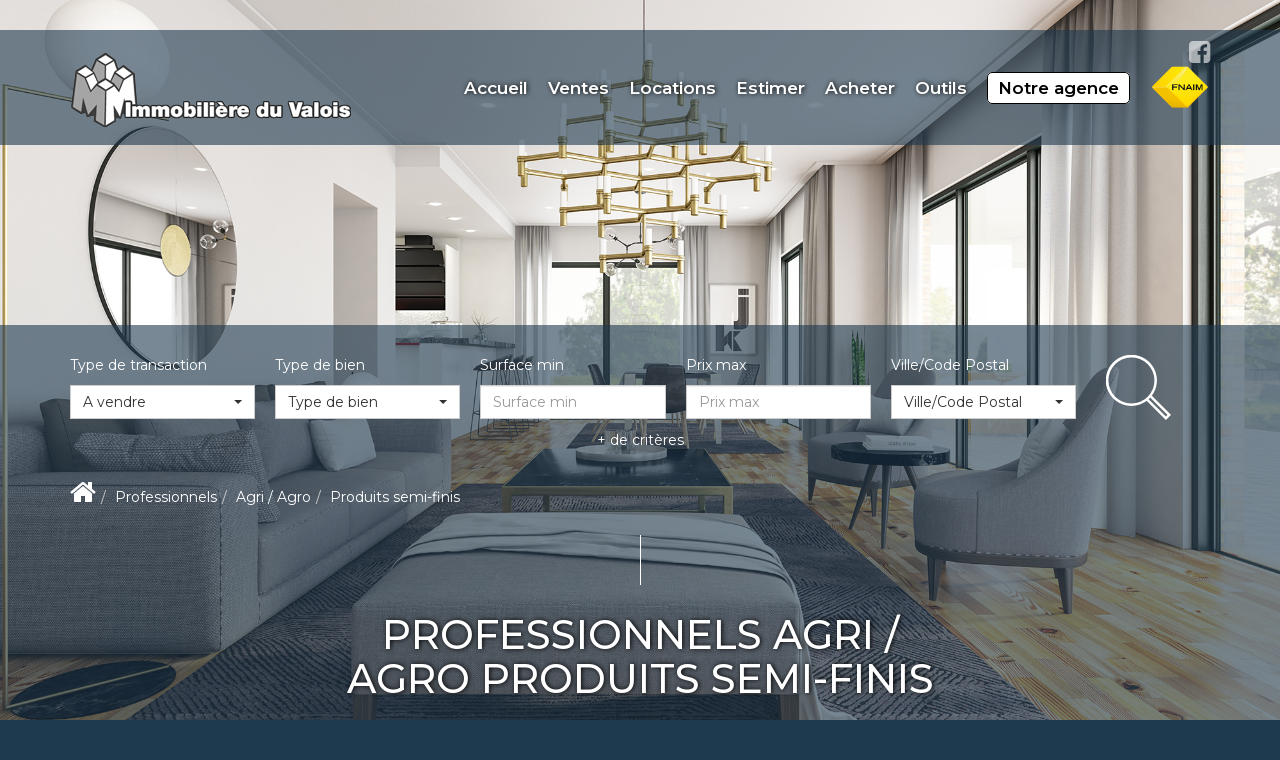

--- FILE ---
content_type: text/html; charset=UTF-8
request_url: https://www.immobiliereduvalois.com/type_bien/24-6-82-182/produits-semi-finis.html
body_size: 2337
content:
<!DOCTYPE html>
<html lang="en">
<head>
    <meta charset="utf-8">
    <meta name="viewport" content="width=device-width, initial-scale=1">
    <title></title>
    <style>
        body {
            font-family: "Arial";
        }
    </style>
    <script type="text/javascript">
    window.awsWafCookieDomainList = [];
    window.gokuProps = {
"key":"AQIDAHjcYu/GjX+QlghicBgQ/[base64]/KyYG5sGyluFaIw==",
          "iv":"CgAEoSPT3gAAA3Px",
          "context":"dYoLkcOoOexpiQGLnDf/x85/oFDA+5fPdmWtnuOVUDXryXq0aW8l3YMkw586py06b3jUb08u1yoKpTjsGfObs3AkRBGSsncbqh4t5uwm3HFiEr0MNdUfo/YSLL6Pnt28vFZiUjm+5uw+hf9iNwDCe8tMqkcU1v+m8c67/3En8wE0LXLKP+xGY6HvJZOuvEPYWDv362U/gzjyvMRbvyFhuRSv2/1f5CrPOTSpKVq/EXEF+uNi2sGcsAZs2tNFX4RtO/WP1YSVot53lSFtEnvN7zS76pjaktqcHBwr3xiKNDDADKAfq5jQzM+LUr7sO3xo2IVrGUyMPLI5Y2/bpk2JLXJlj58QA0XJAvPCMVxp54rmnhUDHBcV1fhxnMNwyQPxBjfkdlQ9emYib6SU2TuO8QPBVpTdkFT1gaHMuymNNxN/D4arQpIDZ/84jByEGaZgcH7litajOVMvv2i1w7Vz6RTD3Z3C2PvP2AX+SZkVdcfGmjmOJPTcODvtv/56Neo0GoryG8i4eXOBdAzOfGoKYJ7SQ8vfClhnKbnmvm9C5wLoqFjc/uT1oikPdf11RMBbzoLDYLuI5FwUULNnFLtr1h0gnDOz3Z0zgwqvKtOyNpLv26C2of4oOkxWyDt3SIJlishOxoNimCjGeodJA/7VcRZnD3DNoLp+Tq0QZvCMlPSCnz7R2etwm9B16ldZgxvaD2+VPP+UI7C3jTdmBgPmonbN9AyU/Ty1zOR9V3DLK2a7jdB9W70Qcx5X8YSvqEs8PzUB31OLLeu8KNTTP5IRbnUghK1PzXVs4oRODc8wkUw="
};
    </script>
    <script src="https://7813e45193b3.47e58bb0.eu-west-3.token.awswaf.com/7813e45193b3/28fa1170bc90/1cc501575660/challenge.js"></script>
</head>
<body>
    <div id="challenge-container"></div>
    <script type="text/javascript">
        AwsWafIntegration.saveReferrer();
        AwsWafIntegration.checkForceRefresh().then((forceRefresh) => {
            if (forceRefresh) {
                AwsWafIntegration.forceRefreshToken().then(() => {
                    window.location.reload(true);
                });
            } else {
                AwsWafIntegration.getToken().then(() => {
                    window.location.reload(true);
                });
            }
        });
    </script>
    <noscript>
        <h1>JavaScript is disabled</h1>
        In order to continue, we need to verify that you're not a robot.
        This requires JavaScript. Enable JavaScript and then reload the page.
    </noscript>
</body>
</html>

--- FILE ---
content_type: text/css
request_url: https://www.immobiliereduvalois.com/templates/template_voltaire/catalog/css/home.css
body_size: 5522
content:
.clearfix {
  *zoom: 1;
}
.clearfix:before,
.clearfix:after {
  display: table;
  content: "";
  line-height: 0;
}
.clearfix:after {
  clear: both;
}
.hide-text {
  font: 0/0 a;
  color: transparent;
  text-shadow: none;
  background-color: transparent;
  border: 0;
}
.input-block-level {
  display: block;
  width: 100%;
  min-height: 30px;
  -webkit-box-sizing: border-box;
  -moz-box-sizing: border-box;
  box-sizing: border-box;
}
@font-face {
  font-family: 'Glyphicons Halflings';
  src: url('../../catalog/scripts/bootstrap-3/fonts/glyphicons-halflings-regular.woff') format('woff');
}
.page_home #header {
  height: 100vh;
  display: block;
  align-items: unset;
  justify-content: unset;
  flex-direction: unset;
}
.page_home #header .header-title {
  display: flex;
  height: 100%;
  justify-content: center;
  align-items: center;
  margin-bottom: 0px;
  text-align: left;
}
.page_home #header .header-search {
  position: absolute;
  bottom: 85px;
  padding: 30px 0;
}
#header {
  float: left;
  width: 100%;
  position: relative;
  height: 380px;
  display: flex;
  flex-direction: column;
  align-items: center;
  justify-content: flex-end;
}
#header.search-interne {
  height: 450px;
}
#header.search-interne .header-title {
  margin-bottom: 50px;
}
#header.search-interne .header-title h1 {
  font-size: 50px;
}
#header .header-menu {
  position: fixed;
  top: 0;
  left: 0;
  width: 100%;
  background-color: var(--color-1-70);
  padding: 15px 0;
  z-index: 10;
  -webkit-transition: all 0.1s ease;
  -moz-transition: all 0.1s ease;
  -ms-transition: all 0.1s ease;
  -o-transition: all 0.1s ease;
  transition: all 0.1s ease;
}
#header .header-menu .menu_social_header ul {
  list-style: none;
  position: absolute;
  right: 15px;
  top: -10px;
}
#header .header-menu .menu_social_header li {
  display: inline-block;
  font-size: 25px;
  margin: 0 5px;
}
#header .header-menu .menu_social_header li:last-child {
  margin-right: 0px;
}
#header .header-menu .container-menu {
  display: flex;
  justify-content: space-between;
  align-items: center;
}
#header .header-menu .container-menu .menu-logo {
  max-width: 30%;
}
#header .header-menu .container-menu .menu-logo .logo {
  object-fit: contain;
  -o-object-fit: contain;
  object-position: left;
  -o-object-position: left;
  max-width: 100%;
}
#header .header-menu .container-menu .menu-desktop .menu .list-links {
  list-style: none;
  margin-bottom: 0;
}
#header .header-menu .container-menu .menu-desktop .menu .list-links ul ul {
  padding: 0;
}
#header .header-menu .container-menu .menu-desktop .menu .list-links > li > ul {
  top: 100%;
  left: 0;
}
#header .header-menu .container-menu .menu-desktop .menu .list-links > li > ul li > ul {
  top: 0;
  right: 100%;
}
#header .header-menu .container-menu .menu-desktop .menu .list-links li {
  display: inline-block;
  vertical-align: middle;
  padding: 0 10px;
  position: relative;
}
#header .header-menu .container-menu .menu-desktop .menu .list-links li:first-child {
  padding-left: 0;
}
#header .header-menu .container-menu .menu-desktop .menu .list-links li:last-child {
  padding-right: 0;
}
#header .header-menu .container-menu .menu-desktop .menu .list-links li a {
  font-size: 18px;
  font-weight: 300;
  color: var(--color-3);
}
#header .header-menu .container-menu .menu-desktop .menu .list-links li.link-lang .picto img {
  height: 1em;
}
#header .header-menu .container-menu .menu-desktop .menu .list-links li > ul {
  display: none;
  position: absolute;
  padding: 0;
  background-color: var(--color-3-70);
}
#header .header-menu .container-menu .menu-desktop .menu .list-links li > ul li,
#header .header-menu .container-menu .menu-desktop .menu .list-links li > ul li:first-child,
#header .header-menu .container-menu .menu-desktop .menu .list-links li > ul li:last-child {
  padding: 0 10px;
  background: transparent;
  width: 100%;
  -webkit-transition: all 0.3s ease;
  -moz-transition: all 0.3s ease;
  -ms-transition: all 0.3s ease;
  -o-transition: all 0.3s ease;
  transition: all 0.3s ease;
}
#header .header-menu .container-menu .menu-desktop .menu .list-links li > ul li:hover,
#header .header-menu .container-menu .menu-desktop .menu .list-links li > ul li:first-child:hover,
#header .header-menu .container-menu .menu-desktop .menu .list-links li > ul li:last-child:hover,
#header .header-menu .container-menu .menu-desktop .menu .list-links li > ul li:focus,
#header .header-menu .container-menu .menu-desktop .menu .list-links li > ul li:first-child:focus,
#header .header-menu .container-menu .menu-desktop .menu .list-links li > ul li:last-child:focus,
#header .header-menu .container-menu .menu-desktop .menu .list-links li > ul li.active,
#header .header-menu .container-menu .menu-desktop .menu .list-links li > ul li:first-child.active,
#header .header-menu .container-menu .menu-desktop .menu .list-links li > ul li:last-child.active {
  background-color: var(--color-2);
}
#header .header-menu .container-menu .menu-desktop .menu .list-links li > ul li:hover a,
#header .header-menu .container-menu .menu-desktop .menu .list-links li > ul li:first-child:hover a,
#header .header-menu .container-menu .menu-desktop .menu .list-links li > ul li:last-child:hover a,
#header .header-menu .container-menu .menu-desktop .menu .list-links li > ul li:focus a,
#header .header-menu .container-menu .menu-desktop .menu .list-links li > ul li:first-child:focus a,
#header .header-menu .container-menu .menu-desktop .menu .list-links li > ul li:last-child:focus a,
#header .header-menu .container-menu .menu-desktop .menu .list-links li > ul li.active a,
#header .header-menu .container-menu .menu-desktop .menu .list-links li > ul li:first-child.active a,
#header .header-menu .container-menu .menu-desktop .menu .list-links li > ul li:last-child.active a {
  color: var(--color-3);
}
#header .header-menu .container-menu .menu-desktop .menu .list-links li > ul li a,
#header .header-menu .container-menu .menu-desktop .menu .list-links li > ul li:first-child a,
#header .header-menu .container-menu .menu-desktop .menu .list-links li > ul li:last-child a {
  color: var(--color-1-70);
  text-decoration: none;
}
#header .header-menu .container-menu .menu-desktop .menu .list-links li:hover > ul,
#header .header-menu .container-menu .menu-desktop .menu .list-links li:focus > ul,
#header .header-menu .container-menu .menu-desktop .menu .list-links li.active > ul {
  display: block;
}
#header .header-menu .container-menu .burger-mobile {
  cursor: pointer;
}
#header .header-menu .container-menu .burger-mobile #btn_menu_mobile {
  display: block;
  padding: 10px 0;
}
#header .header-menu .container-menu .burger-mobile #btn_menu_mobile span {
  height: 2px;
  width: 35px;
  display: block;
  background-color: var(--color-3);
  -webkit-transition: all 0.3s ease;
  -moz-transition: all 0.3s ease;
  -ms-transition: all 0.3s ease;
  -o-transition: all 0.3s ease;
  transition: all 0.3s ease;
}
#header .header-menu .container-menu .burger-mobile #btn_menu_mobile span:not(:last-child) {
  margin-bottom: 5px;
}
#header .header-menu .container-menu .burger-mobile #btn_menu_mobile.active span:nth-child(1),
#header .header-menu .container-menu .burger-mobile #btn_menu_mobile.active span:nth-child(2) {
  margin: 0;
}
#header .header-menu .container-menu .burger-mobile #btn_menu_mobile.active span:nth-child(1) {
  -moz-transform: rotate(-45deg);
  -webkit-transform: rotate(-45deg);
  -o-transform: rotate(-45deg);
  -ms-transform: rotate(-45deg);
  transform: rotate(-45deg);
}
#header .header-menu .container-menu .burger-mobile #btn_menu_mobile.active span:nth-child(2) {
  -moz-transform: rotate(45deg);
  -webkit-transform: rotate(45deg);
  -o-transform: rotate(45deg);
  -ms-transform: rotate(45deg);
  transform: rotate(45deg);
  margin-top: -2px;
}
#header .header-menu .container-menu .burger-mobile #btn_menu_mobile.active span:nth-child(3) {
  opacity: 0;
}
#header .header-menu #menu_mobile {
  position: absolute;
  top: 100%;
  min-width: 100%;
  max-width: 100%;
  background-color: var(--color-1-70);
  padding: 10px;
}
#header .header-menu #menu_mobile .menu .list-links,
#header .header-menu #menu_mobile .menu ul {
  padding: 0;
  margin: 0;
  list-style: none;
}
#header .header-menu #menu_mobile .menu .list-links li,
#header .header-menu #menu_mobile .menu ul li {
  text-align: center;
}
#header .header-menu #menu_mobile .menu .list-links li.link-lang .picto img,
#header .header-menu #menu_mobile .menu ul li.link-lang .picto img {
  height: 1.2em;
}
#header .header-menu #menu_mobile .menu .list-links li a,
#header .header-menu #menu_mobile .menu ul li a {
  color: var(--color-3);
}
#header .header-menu #menu_mobile .menu .list-links > li:not(:last-child) {
  margin-bottom: 5px;
}
#header .header-title {
  float: left;
  width: 100%;
  margin-bottom: 70px;
  color: var(--color-3);
  text-align: center;
}
#header .header-title h1 {
  font-size: 60px;
  margin: 0;
  text-shadow: 0px 0px 20px var(--color-1-70);
}
#header .header-title h2 {
  font-size: 30px;
  margin: 0;
  text-shadow: 0px 0px 20px var(--color-1-70);
}
#header .header-search {
  width: 100%;
  background: var(--color-1-70);
  padding: 30px 0 0;
  z-index: 1;
}
#box_search {
  float: left;
  width: 100%;
  position: relative;
  z-index: 0;
}
#box_search .search-form {
  min-width: 100%;
  max-width: 100%;
}
#box_search .search-form .item-search {
  float: left;
  width: 18%;
  padding-right: 20px;
}
#box_search .search-form .item-search .label-search {
  color: var(--color-3);
  margin-bottom: 10px;
}
#box_search .search-form .item-search.search-submit {
  width: 10%;
  padding-right: 0;
  padding-left: 10px;
}
#box_search .search-form .item-search.search-submit .submit-btn {
  display: block;
  height: 65px;
}
#box_search .search-form .item-search.search-submit .submit-btn img {
  height: 100%;
  object-fit: contain;
  -o-object-fit: contain;
  object-position: center;
  -o-object-position: center;
}
#box_search .search-form .links-more-criteria {
  float: left;
  width: 100%;
  text-align: center;
  margin-top: 10px;
}
#box_search .search-form .links-more-criteria a {
  color: var(--color-3);
}
#box_search .toggle-search {
  text-align: center;
}
#box_search .toggle-search .hide-search {
  display: none;
}
#box_search .toggle-search.active .show-search {
  display: none;
}
#box_search .toggle-search.active .hide-search {
  display: inline-block;
}
#modal_search input[type="text"].form-control {
  margin-bottom: 10px;
}
#modal_search .checkbox-search {
  padding: 8px 0;
}
#modal_search .checkbox-search label,
#modal_search .checkbox-search input {
  margin: 0;
  display: inline-block;
  vertical-align: middle;
}
#modal_search .checkbox-search label {
  margin-right: 5px;
}
.entry-header .page-header {
  display: block;
  position: relative;
  text-align: center;
  margin: 0px auto;
  text-transform: uppercase;
  font-size: 40px;
  width: 600px;
  max-width: 100%;
  border-bottom: 0;
}
.entry-header .page-header::before,
.entry-header .page-header::after {
  content: ' ';
  display: inline-block;
  height: 50px;
  border-left: 1px solid var(--color-3);
  width: 50%;
  margin-left: 50%;
}
.entry-header .page-header::before {
  margin-bottom: 20px;
}
.entry-header .page-header::after {
  margin-top: 30px;
}
.breadcrumb {
  background: transparent;
  padding-left: 0;
  padding-right: 0;
}
.breadcrumb a {
  color: var(--color-3);
}
.breadcrumb a:hover,
.breadcrumb a:focus {
  color: var(--color-2);
}
body {
  color: var(--color-3);
  background-color: var(--color-1);
  font-family: var(--font-1);
}
input[type="text"] {
  color: var(--color-1);
}
.filter-bg {
  float: left;
  width: 100%;
  padding: 20px 0;
  background-color: var(--color-1-70);
}
#background {
  position: fixed;
  z-index: -1;
  height: 100vh;
  width: 100vw;
}
#background .bx-wrapper {
  margin: 0;
  height: 100%;
  min-width: 100%;
}
#background .bx-wrapper .bx-viewport {
  -moz-box-shadow: none;
  -webkit-box-shadow: none;
  box-shadow: none;
  border: 0;
  left: 0;
  background: transparent;
  min-height: 100%;
  max-height: 100%;
}
#background #slider_background {
  min-width: 100%;
  height: 100%;
}
#background #slider_background .slider-item {
  height: 100%;
}
#background #slider_background .slider-item img {
  width: 100%;
  height: 100%;
  object-fit: cover;
  -o-object-fit: cover;
  object-position: center;
  -o-object-position: center;
}
a {
  color: var(--color-3-70);
  -webkit-transition: all 0.3s ease;
  -moz-transition: all 0.3s ease;
  -ms-transition: all 0.3s ease;
  -o-transition: all 0.3s ease;
  transition: all 0.3s ease;
}
a:hover,
a:focus,
a a.active {
  color: var(--color-2);
}
.btn {
  border-radius: 0;
}
.btn.btn-primary {
  background-color: transparent;
  color: var(--color-3);
  border: 1px solid var(--color-3);
  -webkit-transition: all 0.3s ease;
  -moz-transition: all 0.3s ease;
  -ms-transition: all 0.3s ease;
  -o-transition: all 0.3s ease;
  transition: all 0.3s ease;
}
.btn.btn-primary:hover,
.btn.btn-primary:focus,
.btn.btn-primary.active {
  color: var(--color-2);
  border: 1px solid var(--color-2);
  background-color: transparent;
}
.form-control {
  border-radius: 0;
}
.form-control .btn-default {
  border-radius: 0;
}
#box_content,
#box_secteurs,
#box_selection,
#box_jestimmo {
  float: left;
  width: 100%;
  padding: 20px 0;
  color: var(--color-3);
}
#box_content h2,
#box_secteurs h2,
#box_selection h2,
#box_jestimmo h2 {
  float: left;
  width: 100%;
  position: relative;
  text-align: center;
  margin: 20px 0;
  text-transform: uppercase;
  font-size: 40px;
}
#box_content h2 span,
#box_secteurs h2 span,
#box_selection h2 span,
#box_jestimmo h2 span {
  display: block;
  font-size: 25px;
  font-weight: 300;
  color: var(--color-3-70);
}
#box_content h2::before,
#box_secteurs h2::before,
#box_selection h2::before,
#box_jestimmo h2::before,
#box_content h2::after,
#box_secteurs h2::after,
#box_selection h2::after,
#box_jestimmo h2::after {
  content: ' ';
  display: inline-block;
  height: 50px;
  border-left: 1px solid var(--color-3);
  width: 50%;
  margin-left: 50%;
}
#box_content h2::before,
#box_secteurs h2::before,
#box_selection h2::before,
#box_jestimmo h2::before {
  margin-bottom: 20px;
}
#box_content h2::after,
#box_secteurs h2::after,
#box_selection h2::after,
#box_jestimmo h2::after {
  margin-top: 30px;
}
#box_content .content-text a {
  color: var(--color-2);
}
#box_secteurs .list-secteurs {
  float: left;
  width: 100%;
  padding: 0;
  margin: 0;
  list-style: none;
}
#box_secteurs .list-secteurs li {
  float: left;
  width: calc(30% - 10px);
  margin-right: 15px;
  height: 300px;
  margin-bottom: 15px;
  position: relative;
}
#box_secteurs .list-secteurs li:nth-child(3n) {
  margin-right: 0;
}
#box_secteurs .list-secteurs li:nth-child(3),
#box_secteurs .list-secteurs li:nth-child(5),
#box_secteurs .list-secteurs li:nth-child(7) {
  width: calc(40% - 10px);
}
#box_secteurs .list-secteurs li .visuel-secteur {
  width: 100%;
  height: 100%;
}
#box_secteurs .list-secteurs li .visuel-secteur img {
  width: 100%;
  height: 100%;
  object-fit: cover;
  -o-object-fit: cover;
  object-position: center;
  -o-object-position: center;
}
#box_secteurs .list-secteurs li .text-secteur {
  position: absolute;
  top: 0;
  left: 0;
  width: 100%;
  height: 100%;
  opacity: 0;
  background-color: var(--color-1-70);
  display: flex;
  justify-content: center;
  align-items: center;
  flex-direction: column;
  -webkit-transition: all 0.3s ease;
  -moz-transition: all 0.3s ease;
  -ms-transition: all 0.3s ease;
  -o-transition: all 0.3s ease;
  transition: all 0.3s ease;
}
#box_secteurs .list-secteurs li .text-secteur .secteur-name {
  color: var(--color-3);
  font-weight: 300;
  font-size: 20px;
  text-align: center;
}
#box_secteurs .list-secteurs li .text-secteur .secteur-decouvrir {
  font-size: 16px;
  font-weight: 300;
  color: var(--color-3-70);
  text-align: center;
}
#box_secteurs .list-secteurs li:hover .text-secteur,
#box_secteurs .list-secteurs li:focus .text-secteur {
  opacity: 1;
}
#box_secteurs #toggle_secteurs {
  float: left;
  width: 100%;
  text-align: center;
  padding: 15px 0;
  font-size: 16px;
}
#box_secteurs #toggle_secteurs:before,
#box_secteurs #toggle_secteurs:after {
  content: '-';
  display: inline-block;
  vertical-align: middle;
}
#box_secteurs #toggle_secteurs .link-hide,
#box_secteurs #toggle_secteurs .link-show {
  vertical-align: middle;
  cursor: pointer;
}
#box_secteurs #toggle_secteurs .link-hide {
  display: inline-block;
}
#box_secteurs #toggle_secteurs .link-show {
  display: none;
}
#box_secteurs #toggle_secteurs.active .link-show {
  display: inline-block;
}
#box_secteurs #toggle_secteurs.active .link-hide {
  display: none;
}
#box_selection .list-selection {
  float: left;
  width: 100%;
  padding: 0;
  margin: 0;
  list-style: none;
}
#box_selection .list-selection .item-product {
  float: left;
  width: 100%;
  position: relative;
  padding-left: 50%;
  background-color: var(--color-3);
  margin-bottom: 30px;
}
#box_selection .list-selection .item-product .btn-selection {
  position: absolute;
  top: 0;
  left: 0;
  z-index: 1;
  padding: 5px;
  background-color: var(--color-3);
}
#box_selection .list-selection .item-product .btn-selection .conteneur_buy_now .btn_buy_now {
  font-size: 18px;
  color: var(--color-2);
}
#box_selection .list-selection .item-product .btn-selection .conteneur_buy_now .btn_buy_now:hover,
#box_selection .list-selection .item-product .btn-selection .conteneur_buy_now .btn_buy_now:focus {
  color: var(--color-1);
}
#box_selection .list-selection .item-product .picto-product {
  position: absolute;
  top: 15px;
  right: 50%;
  z-index: 1;
  padding: 5px 8px;
  text-transform: uppercase;
  background-color: var(--color-3);
  color: var(--color-2);
}
#box_selection .list-selection .item-product .picto-product--tags {
  gap: 10px;
  list-style: none;
  background-color: transparent;
  display: flex;
  justify-content: flex-end;
  flex-wrap: wrap;
}
#box_selection .list-selection .item-product .picto-product--tags li div {
  padding: 5px;
  color: var(--color-2);
  background-color: var(--color-3);
}
#box_selection .list-selection .item-product .visuel-product {
  position: absolute;
  left: 0;
  top: 0;
  height: 100%;
  width: 50%;
}
#box_selection .list-selection .item-product .visuel-product img {
  width: 100%;
  height: 100%;
  object-fit: cover;
  -o-object-fit: cover;
  object-position: center;
  -o-object-position: center;
}
#box_selection .list-selection .item-product .infos-product {
  float: left;
  width: 100%;
  padding: 90px 70px;
  color: var(--color-1);
}
#box_selection .list-selection .item-product .infos-product .products-name {
  font-family: var(--font-2);
  text-transform: uppercase;
  font-size: 25px;
  margin-bottom: 20px;
  white-space: nowrap;
  overflow: hidden;
  text-overflow: ellipsis;
}
#box_selection .list-selection .item-product .infos-product .products-desc {
  overflow: hidden;
  display: -webkit-box;
  -webkit-line-clamp: 3;
  -webkit-box-orient: vertical;
  line-height: 1.8em;
  height: 5.4em;
  font-size: 16px;
  margin-bottom: 10px;
}
#box_selection .list-selection .item-product .infos-product .products-ref {
  font-size: 16px;
  margin-bottom: 10px;
}
#box_selection .list-selection .item-product .infos-product .products-price {
  float: left;
  font-size: 22px;
  color: var(--color-2);
}
#box_selection .list-selection .item-product .infos-product .products-price span {
  color: var(--color-1);
  display: block;
}
#box_selection .list-selection .item-product .infos-product .products-link {
  float: right;
}
#box_selection .list-selection .item-product .infos-product .products-link .btn.btn-primary {
  color: var(--color-1);
  border: 1px solid var(--color-1);
  text-transform: uppercase;
  padding: 12px 20px;
  font-size: 16px;
}
#box_selection .list-selection .item-product .infos-product .products-link .btn.btn-primary:hover,
#box_selection .list-selection .item-product .infos-product .products-link .btn.btn-primary:focus {
  color: var(--color-2);
  border: 1px solid var(--color-2);
}
#box_selection .link-annonces {
  text-align: center;
}
#box_selection .link-annonces .btn.btn-primary {
  text-transform: uppercase;
  padding: 12px 20px;
  font-size: 16px;
}
#box_jestimmo .jestimo_container {
  text-align: left;
  padding: 15px;
  letter-spacing: 0.8px;
  line-height: 20px;
  font-weight: normal;
  min-height: 180px;
  color: var(--color-1);
  position: relative;
  margin: 0 auto;
  width: 100%;
  margin-bottom: 25px;
}
#box_jestimmo .jestimo_container input[type="text"]::placeholder {
  color: var(--color-1);
}
#box_jestimmo .jestimo_container input[type="checkbox"] {
  display: inline-block;
}
#box_jestimmo .jestimo_content {
  width: 100%;
  font-weight: bold;
  color: var(--color-3);
  text-indent: 0;
  padding-bottom: 0px;
}
#box_jestimmo .jestimo_slogan {
  color: var(--color-1);
  font-size: 24px;
  font-weight: 600;
  margin: 0px 0px 10px 0px;
  border-bottom: 2px solid var(--color-3);
  padding-bottom: 15px;
}
#box_jestimmo .jestimo_label {
  font-family: 'Roboto', sans-serif;
  color: var(--color-3);
  text-transform: none;
  font-weight: 600;
  font-size: 15px;
  display: inline-block;
}
#box_jestimmo .jestimo_label a {
  font-family: 'Roboto', sans-serif;
  color: var(--color-3);
  text-transform: none;
  font-weight: normal;
  font-size: 15px;
  display: inline-block;
}
#box_jestimmo .jestimo_label a:hover,
#box_jestimmo .jestimo_label a:focus {
  font-family: 'Roboto', sans-serif;
  color: var(--color-3) !important;
  text-transform: none;
  font-weight: normal;
  font-size: 17px;
  display: inline-block;
}
#box_jestimmo .jestimo_label_conditions {
  font-family: 'Roboto', sans-serif;
  color: var(--color-3);
  text-transform: none;
  font-weight: normal;
  font-size: 11px;
  display: inline-block;
  margin-top: 5px;
}
#box_jestimmo .jestimo_label_conditions a {
  color: var(--color-3);
}
#box_jestimmo .jestimo_label_conditions a:hover,
#box_jestimmo .jestimo_label_conditions a:focus {
  color: var(--color-3);
}
#box_jestimmo .jestimo_content input,
#box_jestimmo .jestimo_content textarea {
  width: auto;
}
#box_jestimmo input.input_text_jestimo:-webkit-input-placeholder {
  color: #000;
  font-family: 'Roboto', sans-serif;
  font-weight: normal;
}
#box_jestimmo input.input_text_jestimo:-moz-placeholder {
  /* Firefox 18- */
  color: #000;
  font-family: 'Roboto', sans-serif;
  font-weight: normal;
}
#box_jestimmo input.input_text_jestimo::-moz-placeholder {
  /* Firefox 19+ */
  color: #000;
  font-family: 'Roboto', sans-serif;
  font-weight: normal;
}
#box_jestimmo input.input_text_jestimo:-ms-input-placeholder {
  color: #000;
  font-family: 'Roboto', sans-serif;
  font-weight: normal;
}
#box_jestimmo #bien-validate_0 {
  float: right;
  background-color: var(--color-2);
}
#box_jestimmo #bien-validate_0:hover,
#box_jestimmo #bien-validate_0:focus {
  background-color: var(--color-3);
}
.panel {
  background-color: var(--color-1-70);
}
.tooltip.top .tooltip-arrow {
  border-top-color: var(--color-2);
}
.tooltip .tooltip-inner {
  background-color: var(--color-2);
  border-radius: 0;
  max-width: 100%;
  white-space: nowrap;
}
.modal .modal-content {
  border: 1px solid var(--color-3);
  background-color: var(--color-1);
}
.modal .modal-header .close {
  color: var(--color-3);
  opacity: 1;
}
h1,
h2,
h3 {
  font-family: var(--font-2);
}
article,
aside,
details,
figcaption,
figure,
footer,
header,
hgroup,
main,
menu,
nav,
section,
summary {
  float: left;
  width: 100%;
}
::selection {
  background-color: var(--color-1);
  color: var(--color-3);
}
::-moz-selection {
  background-color: var(--color-1);
  color: var(--color-3);
}
.page_estimation h1.entry-title.page-header {
  float: none;
}
.use-materialize .collapsible {
  color: var(--color-1);
}
.use-materialize .collapsible-body {
  background-color: var(--color-3);
}
.use-materialize .collapsible-body .btn {
  background-color: var(--color-2);
  border-color: var(--color-2);
  color: var(--color-3);
}
.use-materialize .collapsible-body .btn:hover,
.use-materialize .collapsible-body .btn:focus,
.use-materialize .collapsible-body .btn:active {
  background-color: var(--color-3);
  border-color: var(--color-3);
  color: var(--color-1);
}
.fa-tiktok::before,
.fa-tiktok-square::before {
  display: inline-block;
  content: '';
  background-color: var(--color-3-70);
  mask: url('data:image/svg+xml,<svg xmlns="http://www.w3.org/2000/svg" viewBox="0 0 448 512"><path d="M448.5 209.9c-44 .1-87-13.6-122.8-39.2l0 178.7c0 33.1-10.1 65.4-29 92.6s-45.6 48-76.6 59.6-64.8 13.5-96.9 5.3-60.9-25.9-82.7-50.8-35.3-56-39-88.9 2.9-66.1 18.6-95.2 40-52.7 69.6-67.7 62.9-20.5 95.7-16l0 89.9c-15-4.7-31.1-4.6-46 .4s-27.9 14.6-37 27.3-14 28.1-13.9 43.9 5.2 31 14.5 43.7 22.4 22.1 37.4 26.9 31.1 4.8 46-.1 28-14.4 37.2-27.1 14.2-28.1 14.2-43.8l0-349.4 88 0c-.1 7.4 .6 14.9 1.9 22.2 3.1 16.3 9.4 31.9 18.7 45.7s21.3 25.6 35.2 34.6c19.9 13.1 43.2 20.1 67 20.1l0 87.4z"/></svg>') no-repeat center;
  mask-size: contain;
  width: 20px;
  height: 20px;
}
.page_account #box_selection {
  padding: unset;
  margin-bottom: 20px;
  float: unset;
}
.page_account_seller .nav_seller2 ul > li {
  border-left: 1px solid var(--color-3);
  border-right: 1px solid var(--color-3);
}
.page_account_seller #chart_final_pos {
  float: left;
  width: 100%;
  margin-top: 30px;
}
.page_account_seller #chart_final_pos svg [fill="#00A79D"] {
  fill: var(--color-2);
}
.page_account_seller #chart_final_pos svg [fill="rgb(25,192,182)"] {
  fill: var(--color-2);
}
.page_account_seller #chart_final_pos svg tspan {
  font-family: var(--font-2);
}
.page_account_seller #flex_slider_bien .slides li a {
  display: block;
  height: 500px;
  width: 100%;
  background-size: cover;
  background-repeat: no-repeat;
  background-position: center;
}
.page_account_seller .nav_seller2 ul > li {
  background-color: var(--color-2);
}
.page_account_seller #cd-timeline .cd-timeline-content {
  box-shadow: 0 3px 0 var(--color-2);
  background: transparent;
}
.page_account_seller #cd-timeline .cd-timeline-img,
.page_account_seller #cd-timeline::before {
  background-color: var(--color-2);
}
.page_account_seller .container-publication > div > .img-responsive {
  height: 100px;
  object-fit: contain;
  -o-object-fit: contain;
  object-position: center;
  -o-object-position: center;
}
.table-striped > tbody > tr:nth-of-type(odd) {
  background: transparent;
}
#footer .logo {
  float: left;
  width: 100%;
  height: 130px;
  object-fit: contain;
  -o-object-fit: contain;
  object-position: left;
  -o-object-position: left;
  margin-bottom: 10px;
}
#footer .list-links-social {
  float: left;
  width: 100%;
  text-align: left;
  list-style: none;
  padding: 0;
  margin: 0;
}
#footer .list-links-social li {
  display: inline-block;
  padding: 0 5px;
}
#footer .list-links-social li:first-child {
  padding-left: 0;
}
#footer .list-links-social li a {
  font-size: 25px;
}
#footer .list-links-social li a:hover,
#footer .list-links-social li a:focus {
  text-decoration: none;
}
#footer .menu-footer .list-links {
  list-style: none;
  padding: 0;
  margin: 0;
}
#footer .menu-footer .list-links li:not(:last-child) {
  margin-bottom: 10px;
}
#footer .menu-footer .list-links li a {
  color: var(--color-3);
  text-decoration: none;
}
#footer .menu-footer .list-links li a:hover,
#footer .menu-footer .list-links li a:focus {
  color: var(--color-2);
}
#footer .footer-copyright {
  float: left;
  width: 100%;
  text-align: center;
  margin: 30px 0 10px;
  color: var(--color-3-70);
}
#footer .footer-copyright li {
  display: inline;
  vertical-align: middle;
  list-style: none;
}
@media (max-width: 1199px) {
  .page_home #header {
    height: 800px;
  }
  .page_home #header .header-search {
    bottom: 50px;
  }
  #header .header-title h1 {
    font-size: 50px;
  }
  #header .header-title.search-interne .header-title h1 {
    font-size: 40px;
  }
  #header .header-menu .container-menu .menu-desktop .menu .list-links li {
    padding: 0 8px;
  }
  #header .header-menu .container-menu .menu-desktop .menu .list-links li a {
    font-size: 17px;
  }
  #box_secteurs .list-secteurs li {
    height: 270px;
  }
  #box_selection .list-selection .item-product .infos-product {
    padding: 60px 50px;
  }
}
@media (max-width: 991px) {
  .page_home #header {
    height: auto;
  }
  .page_home #header .header-search {
    bottom: unset;
    position: relative;
    float: left;
    width: 100%;
  }
  .page_home #header .header-title {
    height: auto;
    margin-bottom: 30px;
  }
  #header,
  #header.search-interne {
    height: auto;
    padding-top: 90px;
  }
  #header .header-title,
  #header.search-interne .header-title {
    margin-bottom: 30px;
  }
  #header .header-title h1 {
    font-size: 40px;
  }
  #header .header-title h2 {
    font-size: 25px;
  }
  #header .header-menu .container-menu .menu-desktop .menu .list-links li {
    padding: 0 5px;
  }
  #header .header-menu .container-menu .menu-desktop .menu .list-links li a {
    font-size: 15px;
  }
  #box_search .search-form .item-search {
    width: 50%;
    padding-right: 10px;
    padding-left: 10px;
    margin-bottom: 10px;
  }
  #box_search .search-form .item-search.search-submit {
    width: 50%;
    padding-left: 10px;
    text-align: center;
  }
  #box_search .search-form .item-search.search-submit .submit-btn {
    height: 45px;
    margin-top: 10px;
  }
  #box_secteurs .list-secteurs li {
    height: 220px;
  }
  #box_secteurs .list-secteurs li .text-secteur .secteur-name {
    font-size: 16px;
  }
  #box_secteurs .list-secteurs li .text-secteur .secteur-decouvrir {
    font-size: 14px;
  }
  #box_content,
  #box_secteurs,
  #box_selection {
    padding: 10px 0;
  }
  #box_content h2,
  #box_secteurs h2,
  #box_selection h2 {
    font-size: 35px;
    margin: 15px 0;
  }
  #box_content h2 span,
  #box_secteurs h2 span,
  #box_selection h2 span {
    font-size: 20px;
  }
  #box_content h2::before,
  #box_secteurs h2::before,
  #box_selection h2::before {
    margin-bottom: 10px;
  }
  #box_content h2::after,
  #box_secteurs h2::after,
  #box_selection h2::after {
    margin-top: 10px;
  }
  #box_content h2::before,
  #box_secteurs h2::before,
  #box_selection h2::before,
  #box_content h2::after,
  #box_secteurs h2::after,
  #box_selection h2::after {
    height: 40px;
  }
  #box_selection .list-selection .item-product .infos-product {
    padding: 50px 30px;
  }
  #box_selection .list-selection .item-product .infos-product .products-name {
    font-size: 18px;
    margin-bottom: 10px;
  }
  #box_selection .list-selection .item-product .infos-product .products-desc {
    line-height: 1.4em;
    height: 4.2em;
    font-size: 14px;
  }
  #box_selection .list-selection .item-product .infos-product .products-price,
  #box_selection .list-selection .item-product .infos-product .products-ref {
    font-size: 14px;
  }
  #box_selection .list-selection .item-product .infos-product .products-link .btn.btn-primary {
    padding: 8px 10px;
    font-size: 14px;
  }
  #footer .logo {
    padding-bottom: 20px;
  }
  .entry-header .page-header {
    width: 500px;
    margin: 10px auto;
  }
  .entry-header .page-header::before,
  .entry-header .page-header::after {
    height: 40px;
  }
}
@media (max-width: 767px) {
  /*** Biens vendus ***/
  .products_selled .search-form #find_sold .row-inputs {
    flex-direction: column;
  }
  .products_selled .search-form #find_sold .row-inputs .btn-submit {
    width: 100%;
  }
  .products_selled .search-form #find_sold .row-inputs .btn-submit .btn.btn-primary {
    width: 100%;
  }
  .products_selled .search-form #find_sold .col-input:first-child {
    padding: 0px 0px 4px 0px !important;
  }
  .products_selled .search-form #find_sold .col-input + .col-input:not(:last-child) {
    padding: 4px 0px 4px 0px !important;
  }
  .products_selled .search-form #find_sold .col-input:last-child {
    padding: 4px 0px 0px 0px !important;
  }
  .page_home #header .header-title {
    margin: 30px 0;
  }
  .page_home #header .header-search {
    padding: 20px 0 0;
  }
  #header {
    padding-top: 80px;
  }
  #header .header-menu .container-menu .menu-logo .logo {
    height: 70px;
  }
  #header .header-title {
    margin: 30px 0;
  }
  #header .header-title h1 {
    font-size: 25px;
  }
  #header .header-title h2 {
    font-size: 20px;
  }
  #header .header-title h1,
  #header .header-title h2 {
    text-align: center;
    padding: 0 20px;
  }
  #header.search-interne .header-title h1 {
    font-size: 30px;
  }
  #box_content h2,
  #box_secteurs h2,
  #box_selection h2 {
    font-size: 30px;
    margin: 0 0 10px;
  }
  #box_content h2 span,
  #box_secteurs h2 span,
  #box_selection h2 span {
    font-size: 15px;
  }
  #box_search .search-form .item-search {
    width: 100%;
  }
  #box_search .search-form .item-search.search-submit {
    width: 100%;
  }
  #box_secteurs .list-secteurs {
    overflow: hidden;
  }
  #box_secteurs .list-secteurs li,
  #box_secteurs .list-secteurs li:nth-child(3),
  #box_secteurs .list-secteurs li:nth-child(5),
  #box_secteurs .list-secteurs li:nth-child(7) {
    height: 170px;
    width: 100%;
    margin: 0 0 20px;
  }
  #box_secteurs .list-secteurs li .text-secteur {
    opacity: 1;
    background-color: var(--color-1-30);
  }
  #box_selection .list-selection .item-product {
    padding: 0;
  }
  #box_selection .list-selection .item-product .visuel-product {
    position: relative;
    width: 100%;
    height: 240px;
  }
  #box_selection .list-selection .item-product .infos-product {
    padding: 25px;
  }
  #box_selection .list-selection .item-product .infos-product .products-name {
    font-size: 16px;
  }
  #box_selection .list-selection .item-product .picto-product {
    right: 0;
  }
  #footer .logo {
    object-position: center;
    -o-object-position: center;
  }
  #footer .menu-footer {
    margin-bottom: 20px;
  }
  #footer .menu-footer .list-links {
    text-align: center;
  }
  .entry-header .page-header {
    width: 70%;
    font-size: 20px;
  }
  .entry-header .page-header::before {
    margin-bottom: 10px;
  }
  .entry-header .page-header::after {
    margin-top: 10px;
  }
  .breadcrumb {
    margin-bottom: 10px;
    font-size: 12px;
  }
}
.page_products_info #box_fiche_contact .bloc-contact-agence .col-coordonnees .agence-product .agence-photo {
  margin: 15px;
}
.page_products_info #box_fiche_contact .bloc-contact-agence .col-coordonnees .agence-product .agence-photo .logo {
  width: 100%;
}
.page_agence.page_agences--v2 .entry-header .entry-title {
  flex-direction: column;
}
.page_agence.page_agences--v2 .agence-contact .contact-agence .agence-contact-form .envoi-form-contact .btn-mail {
  color: var(--color-2);
  border: 1px solid var(--color-2);
  background-color: transparent;
}
.page_agence.page_agences--v2 .agence-contact .contact-agence .agence-contact-form .envoi-form-contact .btn-mail:hover {
  color: var(--color-3);
  border: 1px solid var(--color-3);
  background-color: var(--color-2);
}
.page_agence.page_agences--v2 .agence-contact .contact-agence .agence-contact-form #block-rgpd p {
  color: var(--color-1);
}
.page_agences--v2 .container_vcard_manufacturer .vcard-agences-coordo {
  color: var(--color-1);
}
.page_agences--v2 .container_vcard_manufacturer .vcard-agences-coordo-title a {
  color: var(--color-1);
}
:root {
  --casap-button-bg: var(--color-1);
}
.infos-product .links-product .booking {
  display: inline;
}
.agence-product .links-contact .booking {
  margin-top: 1rem;
}
.no-photo {
  background-color: #eee;
  background-size: contain;
  background-image: url('/catalog/images/no-picture.svg');
  background-position: center;
  background-repeat: no-repeat;
}
img.no-photo {
  object-fit: contain !important;
  background-image: none;
}
.item-product img,
.img-actu img,
.agence_img img {
  background-color: #eee;
}


--- FILE ---
content_type: text/css;charset=ISO-8859-1
request_url: https://www.immobiliereduvalois.com/templates/template_voltaire/catalog/css/style.css.php?1759767566
body_size: 216
content:

	#header .header-menu .container-menu .menu-logo .logo{
		height: 80px;
	}

	@media (max-width: 991px){
		.page_home #header .header-title, #header .header-title{
			margin-top: 80px;
		}
	}

	:root {
		--color-1: #1E3A4F;
		--color-1-30: rgba(30,58,79,0.3);
		--color-1-40: rgba(30,58,79,0.4);
		--color-1-70: rgba(30,58,79,0.6);
		--color-2: #40B5AF;
		--color-3: #FFFFFF;
		--color-3-70: rgba(255,255,255,0.6);
		--color-3-alt-1: rgb(245,245,245);
		--color-3-alt-2: rgb(205,205,205);
		--font-1: 'Montserrat', sans-serif;
		--font-2: 'Montserrat', sans-serif;

		--color-materialize: var(--color-2);
		--color-materialize3: #66c4bf;
		--color-materialize4: #a0dbd8;
	}


--- FILE ---
content_type: image/svg+xml
request_url: https://www.immobiliereduvalois.com/templates/template_voltaire/catalog/images/search.svg
body_size: 402
content:
<svg xmlns="http://www.w3.org/2000/svg" width="50.452" height="50.452" viewBox="0 0 50.452 50.452"><defs><style>.a{fill:#fff;}</style></defs><path class="a" d="M50.452,46.461,35.557,31.567a19.833,19.833,0,1,0-3.991,3.991L46.461,50.452Zm-48.57-26.7A17.875,17.875,0,1,1,19.757,37.632,17.895,17.895,0,0,1,1.882,19.757Zm31.58,14.2q.251-.243.494-.494c.137-.142.286-.273.419-.419L47.792,46.461,46.46,47.792,33.044,34.374C33.189,34.241,33.319,34.093,33.461,33.956Z" transform="translate(0 0)"/></svg>

--- FILE ---
content_type: application/javascript
request_url: https://www.immobiliereduvalois.com/templates/template_voltaire/catalog/scripts/site-3001.js
body_size: 1040
content:
function manage_scroll_box_contact($force = false) {
    var elem_col_right = $('.page_products_info .col-contact');
    var docViewTop = $(window).scrollTop();
    var elemTop = $('.top-fix-anchor').offset().top;
    var elemBottom = elemTop + elem_col_right.height();
    var bottom_doc = ($('.page_products_info .box_similaire').length > 0 ? $('.page_products_info .box_similaire').offset().top : $('#footer').offset().top);
    var height_header = $('#header #bandeau_header').innerHeight();

    var top_value = 0;

    if (docViewTop > (elemTop - height_header - 20) && window.innerWidth > 991) {
        if (($(window).scrollTop() + height_header + 40 + elem_col_right.height()) >= bottom_doc) {
            top_value = bottom_doc - 20 - elem_col_right.height() - elemTop;
        } else {
            top_value = docViewTop - elemTop + height_header + 20;
        }
    } else {
        top_value = 0;
    }
    if (!$('#contact_rapide').is(':visible') || $force) {
        if (top_value == 0) {
            elem_col_right.css('position', '');
            elem_col_right.css('left', '');
            elem_col_right.css('margin-top', '');
            elem_col_right.css('padding', '');
        } else {
            if (elem_col_right.css('position') != 'absolute') {
                elem_col_right.css('position', 'absolute');
                elem_col_right.css('left', '0');
                elem_col_right.css('padding', '0 15px');
            }
            elem_col_right.css('margin-top', top_value);
        }
    }
}

function isScrolledIntoView(elem) {
    var docViewTop = $(window).scrollTop();
    var docViewBottom = docViewTop + $(window).height();

    var elemTop = $(elem).offset().top;
    var elemBottom = elemTop + $(elem).height();
    var elemTopTier = elemTop + ($(elem).height() * 0.10);
    var elemBottomTier = elemTop + ($(elem).height() * 0.80);

    return (
        ((docViewBottom > elemTop) && (docViewBottom < elemBottom) && $(window).innerWidth() <= 991) ||
        ((docViewBottom > elemBottom) && (docViewTop < elemTop) && $(window).innerWidth() <= 991) ||
        ((elemBottom <= docViewBottom) && (elemTopTier >= docViewTop)) || //scroll vers le bas
        ((elemTopTier <= docViewBottom) && (elemBottom >= docViewBottom)) || //1er tier visible
        ((elemBottom >= docViewTop) && (elemBottomTier >= docViewTop) && (elemTopTier <= docViewTop)) // 3eme tier visible
    );
}

$(document).ready(function () {
    if($('#slider_product_large').length > 0 && $('#slider_product_short').length > 0){

		var slider_product_large = $('#slider_product_large').bxSlider({
			auto: false,
			controls: false,
			pager: false,
			mode: 'horizontal'
		});
		$('#slider_product_large')
				.mouseenter(function(){
					if(window.innerWidth > 767){
						slider_product_short.stopAuto();
					}
				})
				.mouseleave(function(){
					slider_product_short.startAuto();
				});

		var option_slider_product_short_desktop = {
			auto: true,
			controls: false,
			pager: false,
			mode: 'vertical',
			slideMargin : 15,
			pause: 6000,
			onSlideBefore: function(slideElement, oldIndex, newIndex){
				slider_product_large.goToSlide(newIndex);
			}
		};
		var option_slider_product_short_mobile = {
			auto: true,
			controls: false,
			pager: false,
			mode: 'horizontal',
			slideMargin : 10,
			slideWidth: 90,
			minSlides: 2,
			maxSlides: 10,
			moveSlides: 1,
			onSlideBefore: function(slideElement, oldIndex, newIndex){
				slider_product_large.goToSlide(newIndex);
			}
		};
		// alert(window.innerWidth) ;

		var slider_product_short = $('#slider_product_short').bxSlider((window.innerWidth > 600 ? option_slider_product_short_desktop : option_slider_product_short_mobile));

		$('#slider_product_short .item-slider').click(function(){
			var index_slide = $(this).data('index');
			slider_product_short.goToSlide(index_slide);
		});
		$('.btn-controls-slider.btn-prev').click(function(){
			slider_product_short.goToPrevSlide();
		});
		$('.btn-controls-slider.btn-next').click(function(){
			slider_product_short.goToNextSlide();
		});

	}
});
